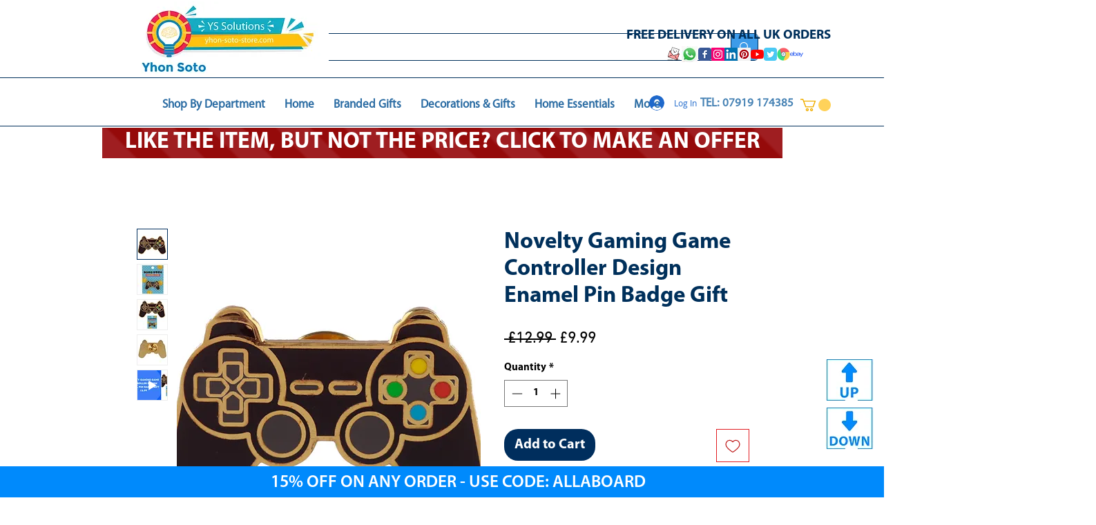

--- FILE ---
content_type: text/html; charset=utf-8
request_url: https://www.google.com/recaptcha/api2/aframe
body_size: 268
content:
<!DOCTYPE HTML><html><head><meta http-equiv="content-type" content="text/html; charset=UTF-8"></head><body><script nonce="oRO__KIv5x5KNa9X8eQFmA">/** Anti-fraud and anti-abuse applications only. See google.com/recaptcha */ try{var clients={'sodar':'https://pagead2.googlesyndication.com/pagead/sodar?'};window.addEventListener("message",function(a){try{if(a.source===window.parent){var b=JSON.parse(a.data);var c=clients[b['id']];if(c){var d=document.createElement('img');d.src=c+b['params']+'&rc='+(localStorage.getItem("rc::a")?sessionStorage.getItem("rc::b"):"");window.document.body.appendChild(d);sessionStorage.setItem("rc::e",parseInt(sessionStorage.getItem("rc::e")||0)+1);localStorage.setItem("rc::h",'1767423953483');}}}catch(b){}});window.parent.postMessage("_grecaptcha_ready", "*");}catch(b){}</script></body></html>